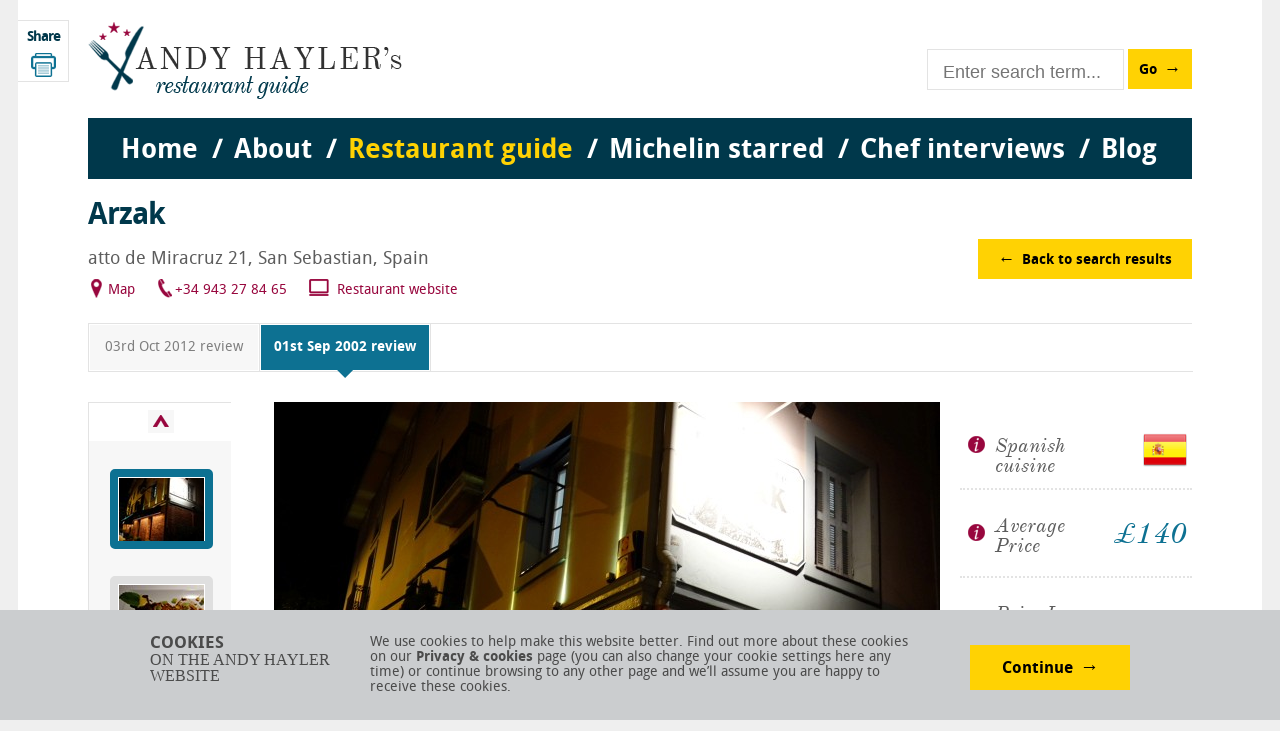

--- FILE ---
content_type: text/html; charset=utf-8
request_url: https://www.andyhayler.com/restaurant/arzak/01-09-2002
body_size: 8639
content:
<!DOCTYPE html>
<html lang="en">
<head>
    <meta charset="utf-8" />
    <meta name="viewport" content="width=device-width" />

    
    <link href="https://api.webicms.com/bundles/css?v=1.1" rel="stylesheet"/>
<link href="/bundles/css?v=1.2" rel="stylesheet"/>
<link href="/css/main-1.3.css" rel="stylesheet"/>


    

        <title>Arzak restaurant review 2002 September San Sebastian | Spanish Cuisine | food guide | Andy Hayler</title>
        <meta name="description" content="" />
        <meta name="keywords" content="" />
        <link rel="canonical" content="https://www.andyhayler.com/restaurant/arzak/01-09-2002" />

    <script type="text/javascript">var switchTo5x = true;</script>
    <script type="text/javascript" src="http://w.sharethis.com/button/buttons.js"></script>
    <script type="text/javascript">stLight.options({ publisher: "e18f16f0-8007-4739-b482-fdfa8810ed00", doNotHash: false, doNotCopy: false, hashAddressBar: false });</script>

    <link href="/css/my-modal.css" rel="stylesheet"/>




    <!--[if lt IE 9]>
        <script src="//html5shim.googlecode.com/svn/trunk/html5.js"></script>
    <![endif]-->
    
    <link href="/images/favicon.ico" rel="icon" />
    <link href="/images/favicon.ico" type="image/x-icon" rel="shortcut icon" />

            
    <!-- Google Analytics ID to set up in Webi CMS: -->
    <!-- Global site tag (gtag.js) - Google Analytics -->
<script async src="https://www.googletagmanager.com/gtag/js?id=UA-462274-1"></script>
<script>
window.dataLayer = window.dataLayer || [];
function gtag(){dataLayer.push(arguments);}
gtag('js', new Date());
gtag('config', 'UA-462274-1');
</script>


    <link href="/images/skins/flat/blue.css" rel="stylesheet">
    <!--<script src="/scripts/jquery.icheck.js" type="text/javascript"></script>-->

</head>
<body>
    <div class="container">

        <header id="header">
            

            

            <a href="/" class="logo"><img src="/images/andy-hayler-logo.png" alt="Andy Hayler's restaurant guide" /></a>
<div class="search enter-form">
    <div class="input-wrapper "><input id="txtWebsiteSearch" type="text" class="enter-submit" placeholder="Enter search term..." /></div><a id="butWebsiteSearch" href="#" class="button submit-button">Go</a>
</div>
<nav>
    <ul id="respMenu" class="enter-form">
        <li class="miniMenu"><a href="#" class="toggle-menu">Menu</a></li>
        <li class="field"><input id="txtWebsiteSearch2" type="text" class="enter-submit" placeholder="Enter search term..." /></li>
        <li class="search-button"><a id="butWebsiteSearch2" href="#" class="button submit-button">Go</a></li>
    </ul>

    <div class="menus">
        <ul class="top">
                <li>
                        <a href="/">Home</a>

                </li>                <li>
                        <a href="">About</a>

                        <ul class="sub">
                                <li><a href="/about">About Andy Hayler</a></li>
                                <li><a href="/personal-favourites">Personal favourites</a></li>
                                <li><a href="/food-rating">Food rating system</a></li>
                                <li><a href="/contact">Contact me</a></li>
                        </ul>
                </li>                <li>
                        <a href="/restaurant-guide">Restaurant guide</a>

                </li>                <li>
                        <a href="">Michelin starred</a>

                        <ul class="sub">
                                <li><a href="/michelin-history">History of Michelin guide</a></li>
                                <li><a href="/star-system">The star system and FAQs</a></li>
                        </ul>
                </li>                <li>
                        <a href="/chef-interviews">Chef interviews</a>

                </li>                <li>
                        <a href="/blog">Blog</a>

                </li></ul>
    </div>

    <ul id="topMenu">

<li class="home">            <a href="/" class="" )>Home</a>
<li class="about">            <a href="/about" class="" )>About</a>
                <ul >
<li class="about-andy-hayler">                        <a href="/about" >About Andy Hayler</a>
<li class="personal-favourites">                        <a href="/personal-favourites" >Personal favourites</a>
<li class="food-rating-system">                        <a href="/food-rating" >Food rating system</a>
<li class="contact-me">                        <a href="/contact" >Contact me</a>
                </ul>
<li class="restaurant-guide">            <a href="/restaurant-guide" class="active" )>Restaurant guide</a>
                <ul class="restaurant">
                    <li>
                        <div class="col one">
                            <h3>Country</h3>
                            <div class="countries"></div>
                        </div>
                        <div class="col two">
                            <h3>Town/City</h3>
                            <div id="menuCities"></div>
                        </div>
                        <div class="col three">
                            <h3>Restaurant</h3>
                            <div id="menuRestaurants"></div>
                        </div>
                        <div id="RestaurantMenuDetails" class="col four"></div>
                </ul>
<li class="michelin-starred">            <a href="/michelin-history" class="" )>Michelin starred</a>
                <ul >
<li class="history-of-michelin-guide">                        <a href="/michelin-history" >History of Michelin guide</a>
<li class="the-star-system-and-faqs">                        <a href="/star-system" >The star system and FAQs</a>
                </ul>
<li class="chef-interviews">            <a href="/chef-interviews" class="" )>Chef interviews</a>
<li class="blog">            <a href="/blog" class="" )>Blog</a>
    </ul>
</nav>

        </header>

        <div class="wrapper">
            


<div class="sharebar">
    <h2>Share</h2>
    <span class='st_googleplus_large' displaytext='Google +'></span>
    <span class='st_facebook_large' displaytext='Facebook'></span>
    <span class='st_twitter_large' displaytext='Tweet'></span>
    <span class='st_linkedin_large' displaytext='LinkedIn'></span>
    <span class='st_email_large' displaytext='Email'></span>
    <a href="javascript: print();" class="stButton print">
        <img src="/images/but-print.png" alt="Print" />
    </a>
</div>

<div class="intro">

    <div class="fl">
        <h1>Arzak</h1>
        <p>atto de Miracruz 21, San Sebastian, Spain</p>
        <ul class="restaurant-info">
<li class="map">                <a href="https://maps.google.com/maps?q=43.3208116,-1.9844474">Map</a>

<li class="tel">+34 943 27 84 65                        <li class="web">                <a href="http://www.arzak.info/index.html" target="_blank">Restaurant website</a>


                    </ul>
    </div>

        <a href="/restaurant-guide" class="button back fr">Back to search results</a>

</div>

<div class="review-dates">
    <ul>
        

        <li class="menu"><a href="#">Click here to select more reviews...</a></li>

                <li class="list"><a href="/restaurant/arzak">03rd Oct 2012 review</a></li>
                <li class="ui-tabs-selected"><a href="/restaurant/arzak/01-09-2002">01st Sep 2002 review</a></li>

    </ul>

    
</div>
<div class="rest-carousel-summary">
    <div class="rest-carousel">

            <div class="thumbs">
                <a href="#" class="up"></a>
                <div class="paging scrollable">

                    <div class="items">
<div class="slide">                                    <a href="#">
                                        <img src="https://b70f084e29f3f8faffb0-389fffc5b90936635d166a32fdb11b6a.ssl.cf3.rackcdn.com/andy-hayler-arzak-building-w85-h64.jpg" alt="building" />
                                    </a>
                                    <a href="#">
                                        <img src="https://b70f084e29f3f8faffb0-389fffc5b90936635d166a32fdb11b6a.ssl.cf3.rackcdn.com/andy-hayler-arzak-chocolate-w85-h64.jpg" alt="chocolate" />
                                    </a>
                                    <a href="#">
                                        <img src="https://b70f084e29f3f8faffb0-389fffc5b90936635d166a32fdb11b6a.ssl.cf3.rackcdn.com/andy-hayler-arzak-fish-ball-w85-h64.jpg" alt="fish ball" />
                                    </a>
                                    <a href="#">
                                        <img src="https://b70f084e29f3f8faffb0-389fffc5b90936635d166a32fdb11b6a.ssl.cf3.rackcdn.com/andy-hayler-arzak-lobster-w85-h64.jpg" alt="lobster" />
                                    </a>
</div><div class="slide">                                    <a href="#">
                                        <img src="https://b70f084e29f3f8faffb0-389fffc5b90936635d166a32fdb11b6a.ssl.cf3.rackcdn.com/andy-hayler-arzak-melon-w85-h64.jpg" alt="melon" />
                                    </a>
                                    <a href="#">
                                        <img src="https://b70f084e29f3f8faffb0-389fffc5b90936635d166a32fdb11b6a.ssl.cf3.rackcdn.com/andy-hayler-arzak-monkfish-w85-h64.jpg" alt="monkfish" />
                                    </a>
                                    <a href="#">
                                        <img src="https://b70f084e29f3f8faffb0-389fffc5b90936635d166a32fdb11b6a.ssl.cf3.rackcdn.com/andy-hayler-arzak-pigeon-w85-h64.jpg" alt="pigeon" />
                                    </a>
                                    <a href="#">
                                        <img src="https://b70f084e29f3f8faffb0-389fffc5b90936635d166a32fdb11b6a.ssl.cf3.rackcdn.com/andy-hayler-arzak-potato-w85-h64.jpg" alt="potato" />
                                    </a>
</div><div class="slide">                                    <a href="#">
                                        <img src="https://b70f084e29f3f8faffb0-389fffc5b90936635d166a32fdb11b6a.ssl.cf3.rackcdn.com/andy-hayler-arzak-sardine-with-strawberry-w85-h64.jpg" alt="sardine with strawberry" />
                                    </a>
                                    <a href="#">
                                        <img src="https://b70f084e29f3f8faffb0-389fffc5b90936635d166a32fdb11b6a.ssl.cf3.rackcdn.com/andy-hayler-arzak-vegetables-w85-h64.jpg" alt="vegetables" />
                                    </a>
                                    <a href="#">
                                        <img src="https://b70f084e29f3f8faffb0-389fffc5b90936635d166a32fdb11b6a.ssl.cf3.rackcdn.com/andy-hayler-arzak-foie-gras-w85-h64.jpg" alt="foie gras" />
                                    </a>
                                    <a href="#">
                                        <img src="https://b70f084e29f3f8faffb0-389fffc5b90936635d166a32fdb11b6a.ssl.cf3.rackcdn.com/andy-hayler-arzak-petit-fours-w85-h64.jpg" alt="petit fours" />
                                    </a>
</div><div class="slide">                                    <a href="#">
                                        <img src="https://b70f084e29f3f8faffb0-389fffc5b90936635d166a32fdb11b6a.ssl.cf3.rackcdn.com/andy-hayler-arzak-sponge-w85-h64.jpg" alt="sponge" />
                                    </a>
</div>
                    </div>

                </div>
                <a href="#" class="down"></a>
            </div>
                <ul>
<li>                        <img src="https://b70f084e29f3f8faffb0-389fffc5b90936635d166a32fdb11b6a.ssl.cf3.rackcdn.com/andy-hayler-arzak-building-w709-h532.jpg" alt="building" />
                        <span class="caption">
                            building
                            <img class="hideCaption" src="/images/but-tag-remove.png" />
                        </span>
<li>                        <img src="https://b70f084e29f3f8faffb0-389fffc5b90936635d166a32fdb11b6a.ssl.cf3.rackcdn.com/andy-hayler-arzak-chocolate-w709-h532.jpg" alt="chocolate" />
                        <span class="caption">
                            chocolate
                            <img class="hideCaption" src="/images/but-tag-remove.png" />
                        </span>
<li>                        <img src="https://b70f084e29f3f8faffb0-389fffc5b90936635d166a32fdb11b6a.ssl.cf3.rackcdn.com/andy-hayler-arzak-fish-ball-w709-h532.jpg" alt="fish ball" />
                        <span class="caption">
                            fish ball
                            <img class="hideCaption" src="/images/but-tag-remove.png" />
                        </span>
<li>                        <img src="https://b70f084e29f3f8faffb0-389fffc5b90936635d166a32fdb11b6a.ssl.cf3.rackcdn.com/andy-hayler-arzak-lobster-w709-h532.jpg" alt="lobster" />
                        <span class="caption">
                            lobster
                            <img class="hideCaption" src="/images/but-tag-remove.png" />
                        </span>
<li>                        <img src="https://b70f084e29f3f8faffb0-389fffc5b90936635d166a32fdb11b6a.ssl.cf3.rackcdn.com/andy-hayler-arzak-melon-w709-h532.jpg" alt="melon" />
                        <span class="caption">
                            melon
                            <img class="hideCaption" src="/images/but-tag-remove.png" />
                        </span>
<li>                        <img src="https://b70f084e29f3f8faffb0-389fffc5b90936635d166a32fdb11b6a.ssl.cf3.rackcdn.com/andy-hayler-arzak-monkfish-w709-h532.jpg" alt="monkfish" />
                        <span class="caption">
                            monkfish
                            <img class="hideCaption" src="/images/but-tag-remove.png" />
                        </span>
<li>                        <img src="https://b70f084e29f3f8faffb0-389fffc5b90936635d166a32fdb11b6a.ssl.cf3.rackcdn.com/andy-hayler-arzak-pigeon-w709-h532.jpg" alt="pigeon" />
                        <span class="caption">
                            pigeon
                            <img class="hideCaption" src="/images/but-tag-remove.png" />
                        </span>
<li>                        <img src="https://b70f084e29f3f8faffb0-389fffc5b90936635d166a32fdb11b6a.ssl.cf3.rackcdn.com/andy-hayler-arzak-potato-w709-h532.jpg" alt="potato" />
                        <span class="caption">
                            potato
                            <img class="hideCaption" src="/images/but-tag-remove.png" />
                        </span>
<li>                        <img src="https://b70f084e29f3f8faffb0-389fffc5b90936635d166a32fdb11b6a.ssl.cf3.rackcdn.com/andy-hayler-arzak-sardine-with-strawberry-w709-h532.jpg" alt="sardine with strawberry" />
                        <span class="caption">
                            sardine with strawberry
                            <img class="hideCaption" src="/images/but-tag-remove.png" />
                        </span>
<li>                        <img src="https://b70f084e29f3f8faffb0-389fffc5b90936635d166a32fdb11b6a.ssl.cf3.rackcdn.com/andy-hayler-arzak-vegetables-w709-h532.jpg" alt="vegetables" />
                        <span class="caption">
                            vegetables
                            <img class="hideCaption" src="/images/but-tag-remove.png" />
                        </span>
<li>                        <img src="https://b70f084e29f3f8faffb0-389fffc5b90936635d166a32fdb11b6a.ssl.cf3.rackcdn.com/andy-hayler-arzak-foie-gras-w709-h532.jpg" alt="foie gras" />
                        <span class="caption">
                            foie gras
                            <img class="hideCaption" src="/images/but-tag-remove.png" />
                        </span>
<li>                        <img src="https://b70f084e29f3f8faffb0-389fffc5b90936635d166a32fdb11b6a.ssl.cf3.rackcdn.com/andy-hayler-arzak-petit-fours-w709-h532.jpg" alt="petit fours" />
                        <span class="caption">
                            petit fours
                            <img class="hideCaption" src="/images/but-tag-remove.png" />
                        </span>
<li>                        <img src="https://b70f084e29f3f8faffb0-389fffc5b90936635d166a32fdb11b6a.ssl.cf3.rackcdn.com/andy-hayler-arzak-sponge-w709-h532.jpg" alt="sponge" />
                        <span class="caption">
                            sponge
                            <img class="hideCaption" src="/images/but-tag-remove.png" />
                        </span>
                </ul>
            <a href="#" class="prev"></a>
            <a href="#" class="next"></a>

    </div>
    <div class="review-summary">

        <a href="#">
            <span class="flag">Spanish cuisine</span> <span class="flagimg">
                <img src="/resources/images/restaurant-types/spanish.png" alt="Cuisine" />
            </span><div>
                <p>The type of cuisine served at this restaurant</p>
            </div>
        </a>
        <a href="#">
            <span>Average Price</span> <strong>&#163;140</strong><div>
                <p>Typical price for three courses and modest wine</p>
            </div>
        </a>
        <a href="#">
            <span>Price I paid</span> <strong>&#163;</strong><div>
                <p>What I actually paid on this particular visit</p>
            </div>
        </a>
        <a href="#">
            <span>Value for money</span> <strong>
<i>£</i><i>£</i><i>£</i><i>£</i><i class="fade--gradient"><span style="width: 29%;">£</span>£</i></strong>
            
            <div>
                <p>Calculated from overall rating/average price: £££££ is best, £ least good</p>
            </div>
        </a>
        <a href="#">
            <span>Overall rating</span> <strong>18/20</strong><div>
                <p>Score for the food from 1 to 20, with 20 being world class</p>
            </div>
        </a>

            <a href="#">
                <span>Michelin star</span> <strong class="star">        <span></span>
        <span></span>
        <span></span>



</strong><div>
                    <p>Currently has at least one Michelin star</p>
                </div>
            </a>

    </div>
</div>
<div class="section">
    <div class="spots">
        <div class="spot bdr">
            <div class="map">

                

                

                
                <iframe id="map-embed2" frameborder="0" style="border:0; width:100%; height:200px;" allowfullscreen></iframe>

                <a href="https://maps.google.com/maps?q=43.3208116,-1.9844474" target="_blank" class="button">View larger map</a>

            </div>
        </div>




        


    </div>
    <div class="main fr">
        <article>

            <p>The notes below are from my first visit in 1999 and from a later one in Setember 2002.</p>
<p>This 3 star Michelin restaurant specialises in Basque cooking.&nbsp; It is a family-run affair, with Elena Arzak now sharing the cooking duties with her father Juan Mari Arzak. The original Arzak, always in the same family, opened as far back as 1897. The restaurant is on the outskirts of San Sebastian (a five minute taxi drive), the dining room spread over two floors.&nbsp; Service was attentive and friendly. Breads were of good quality, and as we perused the short menu we are presented with amuse-bouche.&nbsp;On our first visit here in 1999 we had a little, very fresh sardine on a thin pastry base, garnished with tomato and herbs. This was excellent, but even better was a stunning tortilla pancake on a tapioca base; this may not sound appealing but the warm potato melted in the mouth; a remarkable dish (20/20).</p>
<p>I started with langoustine salad, several perfect langoustines saut&eacute;ed and then served in a little bowl with perfect green salad leaves and a light sauce of the langoustines (20/20). My wife had &ldquo;potato accordion&rdquo;, slices of fried potato, served with tender prawns in a saffron sauce (18/20). For the main course sole was served as several baby fillets, with a creamy sauce that supposedly had baby beans in, but which were hard to discern; there were some excellent walnuts as a garnish (17/20). I had pigeon, several tender medallions with a rather oddly matched light stock that was jellied, with a few baby carrots and beans. The pigeon was excellent, but the sauce tasted like a chicken stock and did not stand up well to the pigeon (16/20).&nbsp;</p>
<p>Cheeses were entirely from the local area and were in good condition. For dessert a chocolate fondant was reasonable (15/20) rather than stunning. Coffee was good, served with capable petit fours. The wine list was very deep in its coverage of Spanish wines, plus a selection from abroad, and very fairly priced. Vega Sicilia 1981 was around &pound;100, which was retail price in the UK, if you could find it. It is nice to see a restaurant cooking regional dishes rather than trying to mimic French, though the limitations of Basque cuisine show in the sauces and the desserts, which do not match the best in France.&nbsp; Still, an excellent place: very good value.&nbsp; The food (including service) was less than &pound;50 for four courses.&nbsp;&nbsp;&nbsp;</p>
<p>At a 2002 meal the food was still lovely. The price of the Vega Sicilia had sadly risen, but only to a mark-up of around 50%. At this meal a starter of tuna with &ldquo;blue&rdquo; potatoes (stained with red onion juice) was cooked rare and was excellent (18/20) while a dish of prawns with prunes was interesting but perhaps 16/20, as was a salad of crayfish. A roast lobster main course was cooked well enough but was very plain (16/20) while sole with a sauce of garbanzo peas was better (17/20). This time desserts shone out as the highlight, with a very fine chocolate fondant (unlike the previous visit) and a perfect lemon ice cream.&nbsp;</p>


                    <p>
                            <span>Further reviews: </span>
                                    <a href="/restaurant/arzak" class="blue">03rd Oct 2012</a>

                    </p>


            
        </article>
    </div>

</div>
<div class="hr section comments">
    <div class="spots">

        <div id="commentForm">
            <h3>Add a comment</h3>

            <form id="frmAddComment" data-id="34662" class="comment spot">

                <label>* Name</label>
                <div class="field">
                    
                    <input id="txtFullName" type="text" data-bind="value: comment.fullName" class="textbox" placeholder="Enter your name here" />
                </div>

                <label>* Email address</label>
                <div class="field" data-reply="true">
                    
                    <input id="txtEmailAddress" type="text" data-bind="value: comment.email" class="textbox" placeholder="Enter your email address" />
                </div>

                <label>* your comment</label>
                <div class="field">
                    
                    <textarea id="txtComment" data-bind="value: comment.comment" placeholder="Enter your comment here.."></textarea>
                </div>

                <label>* your photo (max 4MB)</label>
                <div class="field">
                    <input type="file" data-bind="fileUpload: comment.imageFileName, thumbFileName: comment.thumbFileName" data-url="/fileupload/1" />
                </div>
                <div data-bind="if: comment.thumbFileName" class="comment-image-thumb">
                    <img data-bind="attr:{src: comment.thumbFileName}" />
                </div>

                <div class="check">
                    <input data-bind="checked: joinMailingList" type="checkbox" />
                    <label>Join my mailing list if not already subscribed?</label>
                </div>

                <a href="#" data-bind="click: submit" class="button">Submit</a>

            </form>
        </div>

        <div id="commentAcknowledge" style="display: none;">
            <p>Thank you for submitting your comment, this will be checked and added to the website very soon.</p>
        </div>

    </div>
    <div class="main fr">

        <h3>User comments</h3>
        
<div id="storyComments">
    <ul class="comments content">
    </ul>

</div>



<div id="myModal" class="modal">

    
    <span id="myModalClose" class="close">&times;</span>

    
    <img id="myModalImage" class="modal-content" />

    
    <div id="myModalCaption"></div>
</div>

    </div>
</div>

<div class="hr section nodivider">
    
</div>




        </div>
        <footer id="footer">
    <div class="contrast">
        <div class="links">
            <h3>Quick links</h3>
            <div class="left">
                <ul>
                    <li>
                        <a href="/" class="line">Home</a>
                        <h4>About</h4>
                            <a href="/about" >About Andy Hayler</a>
                            <a href="/personal-favourites" >Personal favourites</a>
                            <a href="/food-rating" >Food rating system</a>
                            <a href="/contact"  class="line">Contact me</a>
                        <a href="/restaurant-guide" class="line">Restaurant guide</a>
                    </li>
                </ul>
            </div>
            <div class="right">
                <ul>
                    <li>
                        <h4>Michelin starred</h4>
                            <a href="/michelin-history" >History of Michelin guide</a>
                            <a href="/star-system"  class="line">The star system and FAQs</a>

                        <a href="/chef-interviews" class="line">Chef interviews</a>
                        <a href="/blog">Blog</a>
                    </li>
                </ul>
            </div>
        </div>
        <div class="footer-right">
            <div class="summary">
                <h2>Welcome to food critic Andy Hayler's restaurant reviews</h2>
                <p>
                    Since 1994 I have been reviewing the best restaurants around the world including extensive
                    coverage of 3 Michelin star restaurants. The reviews are paid for by me, not by 
                    restaurateurs, so represent an independent and honest opinion.
                </p>
            </div>
            <div class="feedback">
                <div class="text">
                    <h3>Feedback</h3>
                    <p>I would love to hear what you think of this website, if you found it useful or where it might be improved.</p>
                </div>
                <form id="feedbackForm">
                    <div class="first">
                        <label class="field left" for="txtFeedbackComment" data-label="Comment" data-required="true" data-message="Please enter comment.">Comment here...</label>
                        <textarea class="left" id="txtFeedbackComment" data-bind="value: items['comment'].value" cols="28"></textarea>
                    </div>
                    <div class="second">
                        <label class="field right" for="txtFeedbackEmail" data-label="Email" data-required="true" data-reply="true" data-message="Please enter email.">Email here...</label>
                        <input type="text" id="txtFeedbackEmail" data-bind="value: items['email'].value" />
                        <a href="#" data-bind="click: submit" class="button">Submit</a>
                    </div>
                </form>
                <div id="feedbackAcknowledge">
                    <p>Thank you for your feedback</p>
                </div>
            </div>
        </div>
    </div>
    <div class="final">
        <div class="fl">
            <ul>
                <li>&copy; AndyHayler.com</li>
                    <li><a href="/privacy">Privacy &amp; cookies</a></li>
                    <li><a href="/disclaimer">Website disclaimer</a></li>
                    <li><a href="/sitemap">Sitemap</a></li>
                    <li><a href="/links">Food links</a></li>
            </ul>
        </div>
        <div class="fr">
            <ul>
                <li>Website visual design by <a href="http://www.rob-porter.co.uk/" target="_blank">Rob Porter</a></li>
                <li>Website development by <a href="https://www.webigence.com/" target="_blank">Webigence</a></li>
            </ul>
        </div>
    </div>
</footer>

    </div>

        <div class="cookie">
            <div class="inner">
                <h3><strong>cookies</strong><br /> on the andy hayler website</h3>
                <p>We use cookies to help make this website better. Find out more about these cookies on our <strong>Privacy & cookies</strong> page (you can also change your cookie settings here any time) or continue browsing to any other page and we’ll assume you are happy to receive these cookies.</p>
                <a href="#" id="toggle-cookie" class="button">Continue</a>
            </div>
        </div>

    <input id="BaseImagePath" name="BaseImagePath" type="hidden" value="https://b70f084e29f3f8faffb0-389fffc5b90936635d166a32fdb11b6a.ssl.cf3.rackcdn.com/" /> 

    

    <script src="https://maps.googleapis.com/maps/api/js?key=AIzaSyDM6kuEqQcr_gcdnKnUUZah51bsXKrAFi0&sensor=false"></script>
<script src="/scripts/infobox.js"></script>




    

    <script src="https://api.webicms.com/bundles/jquery?v=1.5"></script>
<script src="https://api.webicms.com/bundles/1.0.0/libs?v=1.34"></script>
<script src="https://api.webicms.com/bundles/require?v=1.0"></script>
<script src="/scripts/config.js"></script>
<script src="/scripts/jquery.lazyload.min.js"></script>
<script src="https://api.webicms.com/bundles/1.0.0/apps?v=1.34"></script>
<script src="/bundles/app?v=1.34"></script>


    

    
    <script type="text/javascript">
        var glGoogleMapsApiKey = "AIzaSyDM6kuEqQcr_gcdnKnUUZah51bsXKrAFi0";
        var glLatitude = 43.3208116;
        var glLongitude = -1.9844474;
    </script>

    <script src="/scripts/jquery.quick.pagination.js"></script>
<script src="/bundles/newsstorycomments?v=PWLq4DpI4rg6uCYmmtjnGO4TIATGGew7antp8v3WUCw1"></script>





</body>
</html>

--- FILE ---
content_type: text/javascript; charset=utf-8
request_url: https://www.andyhayler.com/bundles/app?v=1.34
body_size: 20087
content:
function buildQueryString(){var n="",t=$("#ddlSortChef").val();return t>1&&(n+="&sortby="+t),n.length>0&&(n="?"+n.substr(1,n.length-1)),n}(function(n){function i(t,i){var r=n(i);return r.length<2?r:t.parent().find(i)}function r(r,u){var f=this,v=r.add(f),e=r.children(),l=0,o=u.vertical,y,p,a,s,h,c;t||(t=f);e.length>1&&(e=n(u.items,r));u.size>1&&(u.circular=!1);n.extend(f,{getConf:function(){return u},getIndex:function(){return l},getSize:function(){return f.getItems().size()},getNaviButtons:function(){return s.add(h)},getRoot:function(){return r},getItemWrap:function(){return e},getItems:function(){return e.find(u.item).not("."+u.clonedClass)},move:function(n,t){return f.seekTo(l+n,t)},next:function(n){return f.move(u.size,n)},prev:function(n){return f.move(-u.size,n)},begin:function(n){return f.seekTo(0,n)},end:function(n){return f.seekTo(f.getSize()-1,n)},focus:function(){return t=f,f},addItem:function(t){return t=n(t),u.circular?(e.children().last().before(t),e.children().first().replaceWith(t.clone().addClass(u.clonedClass))):(e.append(t),h.removeClass("disabled")),v.trigger("onAddItem",[t]),f},seekTo:function(i,r,s){var h,c,a;return(i.jquery||(i*=1),u.circular&&i===0&&l==-1&&r!==0)?f:!u.circular&&i<0||i>f.getSize()||i<-1?f:(h=i,i.jquery?i=f.getItems().index(i):h=f.getItems().eq(i),c=n.Event("onBeforeSeek"),!s&&(v.trigger(c,[i,r]),c.isDefaultPrevented()||!h.length))?f:(a=o?{top:-h.position().top}:{left:-h.position().left},l=i,t=f,r===undefined&&(r=u.speed),e.animate(a,r,u.easing,s||function(){v.trigger("onSeek",[i])}),f)}});n.each(["onBeforeSeek","onSeek","onAddItem"],function(t,i){n.isFunction(u[i])&&n(f).on(i,u[i]);f[i]=function(t){return t&&n(f).on(i,t),f}});u.circular&&(y=f.getItems().slice(-1).clone().prependTo(e),p=f.getItems().eq(1).clone().appendTo(e),y.add(p).addClass(u.clonedClass),f.onBeforeSeek(function(n,t,i){if(!n.isDefaultPrevented()){if(t==-1)return f.seekTo(y,i,function(){f.end(0)}),n.preventDefault();t==f.getSize()&&f.seekTo(p,i,function(){f.begin(0)})}}),a=r.parents().add(r).filter(function(){if(n(this).css("display")==="none")return!0}),a.length?(a.show(),f.seekTo(0,0,function(){}),a.hide()):f.seekTo(0,0,function(){}));s=i(r,u.prev).click(function(n){n.stopPropagation();f.prev()});h=i(r,u.next).click(function(n){n.stopPropagation();f.next()});u.circular||(f.onBeforeSeek(function(n,t){setTimeout(function(){n.isDefaultPrevented()||(s.toggleClass(u.disabledClass,t<=0),h.toggleClass(u.disabledClass,t>=f.getSize()-1))},1)}),u.initialIndex||s.addClass(u.disabledClass));f.getSize()<2&&s.add(h).addClass(u.disabledClass);u.mousewheel&&n.fn.mousewheel&&r.mousewheel(function(n,t){if(u.mousewheel)return f.move(t<0?1:-1,u.wheelSpeed||50),!1});u.touch&&(c={},e[0].ontouchstart=function(n){var t=n.touches[0];c.x=t.clientX;c.y=t.clientY},e[0].ontouchmove=function(n){if(n.touches.length==1&&!e.is(":animated")){var t=n.touches[0],i=c.x-t.clientX,r=c.y-t.clientY;f[o&&r>0||!o&&i>0?"next":"prev"]();n.preventDefault()}});u.keyboard&&n(document).on("keydown.scrollable",function(i){if(!(!u.keyboard||i.altKey||i.ctrlKey||i.metaKey||n(i.target).is(":input"))){if(u.keyboard!="static"&&t!=f)return;var r=i.keyCode;if(o&&(r==38||r==40))return f.move(r==38?-1:1),i.preventDefault();if(!o&&(r==37||r==39))return f.move(r==37?-1:1),i.preventDefault()}});u.initialIndex&&f.seekTo(u.initialIndex,0,function(){})}n.tools=n.tools||{version:"v1.2.7"};n.tools.scrollable={conf:{activeClass:"active",circular:!1,clonedClass:"cloned",disabledClass:"disabled",easing:"swing",initialIndex:0,item:"> *",items:".items",keyboard:!0,mousewheel:!1,next:".next",prev:".prev",size:1,speed:400,vertical:!1,touch:!0,wheelSpeed:0}};var t;n.fn.scrollable=function(t){var i=this.data("scrollable");return i?i:(t=n.extend({},n.tools.scrollable.conf,t),this.each(function(){i=new r(n(this),t);n(this).data("scrollable",i)}),t.api?i:this)}})(jQuery);$.extend({URLEncode:function(n){var r="",t=0,f,i,e,u;for(n=n.toString().replace(/^\s+|\s+$/g,""),f=/(^[a-zA-Z0-9_.]*)/;t<n.length;)i=f.exec(n.substr(t)),i!=null&&i.length>1&&i[1]!=""?(r+=i[1],t+=i[1].length):(n[t]==" "?r+="-":n[t]=="-"?r+="|":(e=n.charCodeAt(t),u=e.toString(16),r+="%"+(u.length<2?"0":"")+u.toUpperCase()),t++);return r},URLDecode:function(n){for(var t=n,i;(m=/(%[^%]{2})/.exec(t))!=null&&m.length>1&&m[1]!="";)b=parseInt(m[1].substr(1),16),i=String.fromCharCode(b),t=t.replace(m[1],i);return t}}),function(n,t,i){n.fn.jScrollPane=function(r){function u(r,u){function li(t){var u,d,g,c,p,w,nt=!1,tt=!1;if(f=t,o===i)p=r.scrollTop(),w=r.scrollLeft(),r.css({overflow:"hidden",padding:0}),h=r.innerWidth()+ht,s=r.innerHeight(),r.width(h),o=n('<div class="jspPane" />').css("padding",yi).append(r.children()),e=n('<div class="jspContainer" />').css({width:h+"px",height:s+"px"}).append(o).appendTo(r);else{if(r.css("width",""),nt=f.stickToBottom&&or(),tt=f.stickToRight&&sr(),c=r.innerWidth()+ht!=h||r.outerHeight()!=s,c&&(h=r.innerWidth()+ht,s=r.innerHeight(),e.css({width:h+"px",height:s+"px"})),!c&&pi==y&&o.outerHeight()==v){r.width(h);return}pi=y;o.css("width","");r.width(h);e.find(">.jspVerticalBar,>.jspHorizontalBar").remove().end()}o.css("overflow","auto");y=t.contentWidth?t.contentWidth:o[0].scrollWidth;v=o[0].scrollHeight;o.css("overflow","");oi=y/h;gt=v/s;k=gt>1;b=oi>1;b||k?(r.addClass("jspScrollable"),u=f.maintainPosition&&(l||a),u&&(d=et(),g=ot()),nr(),tr(),ir(),u&&(yt(tt?y-h:d,!1),ft(nt?v-s:g,!1)),lr(),hr(),br(),f.enableKeyboardNavigation&&vr(),f.clickOnTrack&&ur(),pr(),f.hijackInternalLinks&&wr()):(r.removeClass("jspScrollable"),o.css({top:0,width:e.width()-ht}),cr(),ar(),yr(),di());f.autoReinitialise&&!at?at=setInterval(function(){li(f)},f.autoReinitialiseDelay):!f.autoReinitialise&&at&&clearInterval(at);p&&r.scrollTop(0)&&ft(p,!1);w&&r.scrollLeft(0)&&yt(w,!1);r.trigger("jsp-initialised",[b||k])}function nr(){k&&(e.append(n('<div class="jspVerticalBar" />').append(n('<div class="jspCap jspCapTop" />'),n('<div class="jspTrack" />').append(n('<div class="jspDrag" />').append(n('<div class="jspDragTop" />'),n('<div class="jspDragBottom" />'))),n('<div class="jspCap jspCapBottom" />'))),ni=e.find(">.jspVerticalBar"),g=ni.find(">.jspTrack"),p=g.find(">.jspDrag"),f.showArrows&&(wt=n('<a class="jspArrow jspArrowUp" />').bind("mousedown.jsp",ut(0,-1)).bind("click.jsp",pt),bt=n('<a class="jspArrow jspArrowDown" />').bind("mousedown.jsp",ut(0,1)).bind("click.jsp",pt),f.arrowScrollOnHover&&(wt.bind("mouseover.jsp",ut(0,-1,wt)),bt.bind("mouseover.jsp",ut(0,1,bt))),ki(g,f.verticalArrowPositions,wt,bt)),lt=s,e.find(">.jspVerticalBar>.jspCap:visible,>.jspVerticalBar>.jspArrow").each(function(){lt-=n(this).outerHeight()}),p.hover(function(){p.addClass("jspHover")},function(){p.removeClass("jspHover")}).bind("mousedown.jsp",function(t){n("html").bind("dragstart.jsp selectstart.jsp",pt);p.addClass("jspActive");var i=t.pageY-p.position().top;return n("html").bind("mousemove.jsp",function(n){ct(n.pageY-i,!1)}).bind("mouseup.jsp mouseleave.jsp",gi),!1}),wi())}function wi(){g.height(lt+"px");l=0;si=f.verticalGutter+g.outerWidth();o.width(h-si-ht);try{ni.position().left===0&&o.css("margin-left",si+"px")}catch(n){}}function tr(){b&&(e.append(n('<div class="jspHorizontalBar" />').append(n('<div class="jspCap jspCapLeft" />'),n('<div class="jspTrack" />').append(n('<div class="jspDrag" />').append(n('<div class="jspDragLeft" />'),n('<div class="jspDragRight" />'))),n('<div class="jspCap jspCapRight" />'))),ti=e.find(">.jspHorizontalBar"),nt=ti.find(">.jspTrack"),w=nt.find(">.jspDrag"),f.showArrows&&(kt=n('<a class="jspArrow jspArrowLeft" />').bind("mousedown.jsp",ut(-1,0)).bind("click.jsp",pt),dt=n('<a class="jspArrow jspArrowRight" />').bind("mousedown.jsp",ut(1,0)).bind("click.jsp",pt),f.arrowScrollOnHover&&(kt.bind("mouseover.jsp",ut(-1,0,kt)),dt.bind("mouseover.jsp",ut(1,0,dt))),ki(nt,f.horizontalArrowPositions,kt,dt)),w.hover(function(){w.addClass("jspHover")},function(){w.removeClass("jspHover")}).bind("mousedown.jsp",function(t){n("html").bind("dragstart.jsp selectstart.jsp",pt);w.addClass("jspActive");var i=t.pageX-w.position().left;return n("html").bind("mousemove.jsp",function(n){vt(n.pageX-i,!1)}).bind("mouseup.jsp mouseleave.jsp",gi),!1}),st=e.innerWidth(),bi())}function bi(){e.find(">.jspHorizontalBar>.jspCap:visible,>.jspHorizontalBar>.jspArrow").each(function(){st-=n(this).outerWidth()});nt.width(st+"px");a=0}function ir(){if(b&&k){var t=nt.outerHeight(),i=g.outerWidth();lt-=t;n(ti).find(">.jspCap:visible,>.jspArrow").each(function(){st+=n(this).outerWidth()});st-=i;s-=i;h-=t;nt.parent().append(n('<div class="jspCorner" />').css("width",t+"px"));wi();bi()}b&&o.width(e.outerWidth()-ht+"px");v=o.outerHeight();gt=v/s;b&&(rt=Math.ceil(1/oi*st),rt>f.horizontalDragMaxWidth?rt=f.horizontalDragMaxWidth:rt<f.horizontalDragMinWidth&&(rt=f.horizontalDragMinWidth),w.width(rt+"px"),tt=st-rt,vi(a));k&&(it=Math.ceil(1/gt*lt),it>f.verticalDragMaxHeight?it=f.verticalDragMaxHeight:it<f.verticalDragMinHeight&&(it=f.verticalDragMinHeight),p.height(it+"px"),d=lt-it,ai(l))}function ki(n,t,i,r){var u="before",f="after",e;t=="os"&&(t=/Mac/.test(navigator.platform)?"after":"split");t==u?f=t:t==f&&(u=t,e=i,i=r,r=e);n[u](i)[f](r)}function ut(n,t,i){return function(){return rr(n,t,this,i),this.blur(),!1}}function rr(t,i,r,u){r=n(r).addClass("jspActive");var o,e,s=!0,h=function(){t!==0&&c.scrollByX(t*f.arrowButtonSpeed);i!==0&&c.scrollByY(i*f.arrowButtonSpeed);e=setTimeout(h,s?f.initialDelay:f.arrowRepeatFreq);s=!1};h();o=u?"mouseout.jsp":"mouseup.jsp";u=u||n("html");u.bind(o,function(){r.removeClass("jspActive");e&&clearTimeout(e);e=null;u.unbind(o)})}function ur(){di();k&&g.bind("mousedown.jsp",function(t){if(t.originalTarget===i||t.originalTarget==t.currentTarget){var e=n(this),y=e.offset(),o=t.pageY-y.top-l,r,h=!0,a=function(){var p=e.offset(),n=t.pageY-p.top-it/2,i=s*f.scrollPagePercent,y=d*i/(v-s);if(o<0)l-y>n?c.scrollByY(-i):ct(n);else if(o>0)l+y<n?c.scrollByY(i):ct(n);else{u();return}r=setTimeout(a,h?f.initialDelay:f.trackClickRepeatFreq);h=!1},u=function(){r&&clearTimeout(r);r=null;n(document).unbind("mouseup.jsp",u)};return a(),n(document).bind("mouseup.jsp",u),!1}});b&&nt.bind("mousedown.jsp",function(t){if(t.originalTarget===i||t.originalTarget==t.currentTarget){var e=n(this),v=e.offset(),o=t.pageX-v.left-a,r,s=!0,l=function(){var p=e.offset(),n=t.pageX-p.left-rt/2,i=h*f.scrollPagePercent,v=tt*i/(y-h);if(o<0)a-v>n?c.scrollByX(-i):vt(n);else if(o>0)a+v<n?c.scrollByX(i):vt(n);else{u();return}r=setTimeout(l,s?f.initialDelay:f.trackClickRepeatFreq);s=!1},u=function(){r&&clearTimeout(r);r=null;n(document).unbind("mouseup.jsp",u)};return l(),n(document).bind("mouseup.jsp",u),!1}})}function di(){nt&&nt.unbind("mousedown.jsp");g&&g.unbind("mousedown.jsp")}function gi(){n("html").unbind("dragstart.jsp selectstart.jsp mousemove.jsp mouseup.jsp mouseleave.jsp");p&&p.removeClass("jspActive");w&&w.removeClass("jspActive")}function ct(n,t){k&&(n<0?n=0:n>d&&(n=d),t===i&&(t=f.animateScroll),t?c.animate(p,"top",n,ai):(p.css("top",n),ai(n)))}function ai(n){n===i&&(n=p.position().top);e.scrollTop(0);l=n;var t=l===0,u=l==d,h=n/d,f=-h*(v-s);(ii!=t||ui!=u)&&(ii=t,ui=u,r.trigger("jsp-arrow-change",[ii,ui,ri,fi]));fr(t,u);o.css("top",f);r.trigger("jsp-scroll-y",[-f,t,u]).trigger("scroll")}function vt(n,t){b&&(n<0?n=0:n>tt&&(n=tt),t===i&&(t=f.animateScroll),t?c.animate(w,"left",n,vi):(w.css("left",n),vi(n)))}function vi(n){n===i&&(n=w.position().left);e.scrollTop(0);a=n;var t=a===0,u=a==tt,s=n/tt,f=-s*(y-h);(ri!=t||fi!=u)&&(ri=t,fi=u,r.trigger("jsp-arrow-change",[ii,ui,ri,fi]));er(t,u);o.css("left",f);r.trigger("jsp-scroll-x",[-f,t,u]).trigger("scroll")}function fr(n,t){f.showArrows&&(wt[n?"addClass":"removeClass"]("jspDisabled"),bt[t?"addClass":"removeClass"]("jspDisabled"))}function er(n,t){f.showArrows&&(kt[n?"addClass":"removeClass"]("jspDisabled"),dt[t?"addClass":"removeClass"]("jspDisabled"))}function ft(n,t){var i=n/(v-s);ct(i*d,t)}function yt(n,t){var i=n/(y-h);vt(i*tt,t)}function ei(t,i,r){var u,v,y,o=0,c=0,p,w,b,k,l,a;try{u=n(t)}catch(d){return}for(v=u.outerHeight(),y=u.outerWidth(),e.scrollTop(0),e.scrollLeft(0);!u.is(".jspPane");)if(o+=u.position().top,c+=u.position().left,u=u.offsetParent(),/^body|html$/i.test(u[0].nodeName))return;p=ot();b=p+s;o<p||i?l=o-f.verticalGutter:o+v>b&&(l=o-s+v+f.verticalGutter);l&&ft(l,r);w=et();k=w+h;c<w||i?a=c-f.horizontalGutter:c+y>k&&(a=c-h+y+f.horizontalGutter);a&&yt(a,r)}function et(){return-o.position().left}function ot(){return-o.position().top}function or(){var n=v-s;return n>20&&n-ot()<10}function sr(){var n=y-h;return n>20&&n-et()<10}function hr(){e.unbind(ci).bind(ci,function(n,t,i,r){var u=a,e=l;return c.scrollBy(i*f.mouseWheelSpeed,-r*f.mouseWheelSpeed,!1),u==a&&e==l})}function cr(){e.unbind(ci)}function pt(){return!1}function lr(){o.find(":input,a").unbind("focus.jsp").bind("focus.jsp",function(n){ei(n.target,!1)})}function ar(){o.find(":input,a").unbind("focus.jsp")}function vr(){function h(){var n=a,r=l;switch(t){case 40:c.scrollByY(f.keyboardSpeed,!1);break;case 38:c.scrollByY(-f.keyboardSpeed,!1);break;case 34:case 32:c.scrollByY(s*f.scrollPagePercent,!1);break;case 33:c.scrollByY(-s*f.scrollPagePercent,!1);break;case 39:c.scrollByX(f.keyboardSpeed,!1);break;case 37:c.scrollByX(-f.keyboardSpeed,!1)}return i=n!=a||r!=l}var t,i,u=[];b&&u.push(ti[0]);k&&u.push(ni[0]);o.focus(function(){r.focus()});r.attr("tabindex",0).unbind("keydown.jsp keypress.jsp").bind("keydown.jsp",function(r){if(r.target===this||u.length&&n(r.target).closest(u).length){var f=a,e=l;switch(r.keyCode){case 40:case 38:case 34:case 32:case 33:case 39:case 37:t=r.keyCode;h();break;case 35:ft(v-s);t=null;break;case 36:ft(0);t=null}return i=r.keyCode==t&&f!=a||e!=l,!i}}).bind("keypress.jsp",function(n){return n.keyCode==t&&h(),!i});f.hideFocus?(r.css("outline","none"),"hideFocus"in e[0]&&r.attr("hideFocus",!0)):(r.css("outline",""),"hideFocus"in e[0]&&r.attr("hideFocus",!1))}function yr(){r.attr("tabindex","-1").removeAttr("tabindex").unbind("keydown.jsp keypress.jsp")}function pr(){if(location.hash&&location.hash.length>1){var t,r,i=escape(location.hash.substr(1));try{t=n("#"+i+', a[name="'+i+'"]')}catch(u){return}t.length&&o.find(i)&&(e.scrollTop()===0?r=setInterval(function(){e.scrollTop()>0&&(ei(t,!0),n(document).scrollTop(e.position().top),clearInterval(r))},50):(ei(t,!0),n(document).scrollTop(e.position().top)))}}function wr(){n(document.body).data("jspHijack")||(n(document.body).data("jspHijack",!0),n(document.body).delegate("a[href*=#]","click",function(i){var c=this.href.substr(0,this.href.indexOf("#")),s=location.href,f,r,u,h,e,o;if(location.href.indexOf("#")!==-1&&(s=location.href.substr(0,location.href.indexOf("#"))),c===s){f=escape(this.href.substr(this.href.indexOf("#")+1));r;try{r=n("#"+f+', a[name="'+f+'"]')}catch(l){return}r.length&&(u=r.closest(".jspScrollable"),h=u.data("jsp"),h.scrollToElement(r,!0),u[0].scrollIntoView&&(e=n(t).scrollTop(),o=r.offset().top,(o<e||o>e+n(t).height())&&u[0].scrollIntoView()),i.preventDefault())}}))}function br(){var u,f,t,i,n,r=!1;e.unbind("touchstart.jsp touchmove.jsp touchend.jsp click.jsp-touchclick").bind("touchstart.jsp",function(e){var o=e.originalEvent.touches[0];u=et();f=ot();t=o.pageX;i=o.pageY;n=!1;r=!0}).bind("touchmove.jsp",function(e){if(r){var o=e.originalEvent.touches[0],s=a,h=l;return c.scrollTo(u+t-o.pageX,f+i-o.pageY),n=n||Math.abs(t-o.pageX)>5||Math.abs(i-o.pageY)>5,s==a&&h==l}}).bind("touchend.jsp",function(){r=!1}).bind("click.jsp-touchclick",function(){if(n)return n=!1,!1})}function kr(){var n=ot(),t=et();r.removeClass("jspScrollable").unbind(".jsp");r.replaceWith(hi.append(o.children()));hi.scrollTop(n);hi.scrollLeft(t);at&&clearInterval(at)}var f,c=this,o,h,s,e,y,v,oi,gt,k,b,p,d,l,w,tt,a,ni,g,si,lt,it,wt,bt,ti,nt,st,rt,kt,dt,at,yi,ht,pi,ii=!0,ri=!0,ui=!1,fi=!1,hi=r.clone(!1,!1).empty(),ci=n.fn.mwheelIntent?"mwheelIntent.jsp":"mousewheel.jsp";yi=r.css("paddingTop")+" "+r.css("paddingRight")+" "+r.css("paddingBottom")+" "+r.css("paddingLeft");ht=(parseInt(r.css("paddingLeft"),10)||0)+(parseInt(r.css("paddingRight"),10)||0);n.extend(c,{reinitialise:function(t){t=n.extend({},f,t);li(t)},scrollToElement:function(n,t,i){ei(n,t,i)},scrollTo:function(n,t,i){yt(n,i);ft(t,i)},scrollToX:function(n,t){yt(n,t)},scrollToY:function(n,t){ft(n,t)},scrollToPercentX:function(n,t){yt(n*(y-h),t)},scrollToPercentY:function(n,t){ft(n*(v-s),t)},scrollBy:function(n,t,i){c.scrollByX(n,i);c.scrollByY(t,i)},scrollByX:function(n,t){var i=et()+Math[n<0?"floor":"ceil"](n),r=i/(y-h);vt(r*tt,t)},scrollByY:function(n,t){var i=ot()+Math[n<0?"floor":"ceil"](n),r=i/(v-s);ct(r*d,t)},positionDragX:function(n,t){vt(n,t)},positionDragY:function(n,t){ct(n,t)},animate:function(n,t,i,r){var u={};u[t]=i;n.animate(u,{duration:f.animateDuration,easing:f.animateEase,queue:!1,step:r})},getContentPositionX:function(){return et()},getContentPositionY:function(){return ot()},getContentWidth:function(){return y},getContentHeight:function(){return v},getPercentScrolledX:function(){return et()/(y-h)},getPercentScrolledY:function(){return ot()/(v-s)},getIsScrollableH:function(){return b},getIsScrollableV:function(){return k},getContentPane:function(){return o},scrollToBottom:function(n){ct(d,n)},hijackInternalLinks:n.noop,destroy:function(){kr()}});li(u)}return r=n.extend({},n.fn.jScrollPane.defaults,r),n.each(["mouseWheelSpeed","arrowButtonSpeed","trackClickSpeed","keyboardSpeed"],function(){r[this]=r[this]||r.speed}),this.each(function(){var t=n(this),i=t.data("jsp");i?i.reinitialise(r):(n("script",t).filter('[type="text/javascript"],:not([type])').remove(),i=new u(t,r),t.data("jsp",i))})};n.fn.jScrollPane.defaults={showArrows:!1,maintainPosition:!0,stickToBottom:!1,stickToRight:!1,clickOnTrack:!0,autoReinitialise:!1,autoReinitialiseDelay:500,verticalDragMinHeight:0,verticalDragMaxHeight:99999,horizontalDragMinWidth:0,horizontalDragMaxWidth:99999,contentWidth:i,animateScroll:!1,animateDuration:300,animateEase:"linear",hijackInternalLinks:!1,verticalGutter:4,horizontalGutter:4,mouseWheelSpeed:0,arrowButtonSpeed:0,arrowRepeatFreq:50,arrowScrollOnHover:!1,trackClickSpeed:0,trackClickRepeatFreq:70,verticalArrowPositions:"split",horizontalArrowPositions:"split",enableKeyboardNavigation:!0,hideFocus:!1,keyboardSpeed:0,initialDelay:300,speed:30,scrollPagePercent:.8}}(jQuery,this);WebiCallbacks.done(function(n){if(window.innerWidth<=725&&($("#tabLondonRest ul").wrap('<div class="londonCarouselTabs"/>'),$("#tabLondonRest .londonCarouselTabs").prepend('<div class="prev">prev<\/div>'),$("#tabLondonRest .londonCarouselTabs").append('<div class="next">next<\/div>'),n.presenter.carousel(".londonCarouselTabs ul",{plugin:"cycle",autoStart:!0,cycleOptions:{fx:"fade",speed:500,timeout:6e3,prev:".prev",next:".next"}})),window.innerWidth<=725&&($("#tabGlobalRest ul").wrap('<div class="globalCarouselTabs"/>'),$("#tabGlobalRest .globalCarouselTabs").prepend('<div class="prev">prev<\/div>'),$("#tabGlobalRest .globalCarouselTabs").append('<div class="next">next<\/div>'),n.presenter.carousel(".globalCarouselTabs ul",{plugin:"cycle",autoStart:!0,cycleOptions:{fx:"fade",speed:500,timeout:6e3,prev:".prev",next:".next"}})),window.innerWidth<=925&&($(".review-stats ul").wrap('<div class="reviewCarouselTabs"/>'),$(".review-stats .reviewCarouselTabs").prepend('<div class="prev">prev<\/div>'),$(".review-stats .reviewCarouselTabs").append('<div class="next">next<\/div>'),n.presenter.carousel(".reviewCarouselTabs ul",{plugin:"cycle",autoStart:!0,cycleOptions:{fx:"fade",speed:500,timeout:6e3,prev:".prev",next:".next"}})),window.innerWidth<=690&&($(".blocks ul").wrap('<div class="blocksCarouselTabs"/>'),$(".blocks .blocksCarouselTabs").prepend('<div class="prev">prev<\/div>'),$(".blocks .blocksCarouselTabs").append('<div class="next">next<\/div>'),n.presenter.carousel(".blocksCarouselTabs ul",{plugin:"cycle",autoStart:!0,cycleOptions:{fx:"fade",speed:500,timeout:6e3,prev:".prev",next:".next"}})),$(".inmedia ul").jScrollPane(),$(".scrollableTable").jScrollPane(),window.innerWidth<=475&&$(function(){}),$(".enter-submit").keypress(function(n){return $(this).parents(".enter-form").find(".submit-button").length<=0?!0:n.which&&n.which==13||n.keyCode&&n.keyCode==13?($(this).parents(".enter-form").find(".submit-button").click(),!1):!0}),n.presenter.tabs(".recent-reviews",{activate:function(n,t){$("#reviewsViewAll").html($(t.newPanel).data("text")).attr("href",$(t.newPanel).data("url"))}}),n.presenter.tabs(".filter .left",{}),$("#twitterFeeds .text p").length>0&&$("#twitterFeeds .text p").html(twttr.txt.autoLink($("#twitterFeeds .text p").html())),$("#reviewsResult").length>0){var t=location.hash;t=="#tabHistoricView"&&(window.scrollTo(0,0),$("#filterToggle").hide(),$(".filter .toggle").html("Show filter"))}n.presenter.rangeSlider("#slider1",{min:1,max:$("#slider1").data("default-end"),value:[$("#slider1").data("start"),$("#slider1").data("end")],minHolder:"#slider1Min",maxHolder:"#slider1Max"});n.presenter.rangeSlider("#slider2",{min:1,max:$("#slider2").data("default-end"),value:[$("#slider2").data("start"),$("#slider2").data("end")],minHolder:"#slider2Min",maxHolder:"#slider2Max"});n.presenter.rangeSlider("#slider3",{min:1,max:$("#slider3").data("default-end"),value:[$("#slider3").data("start"),$("#slider3").data("end")],minHolder:"#slider3Min",maxHolder:"#slider3Max"});n.presenter.rangeSlider("#slider4",{min:0,max:$("#slider4").data("default-end"),value:[$("#slider4").data("start"),$("#slider4").data("end")],minHolder:"#slider4Min",maxHolder:"#slider4Max"});n.presenter.carousel(".carousel ul",{plugin:"cycle",autoStart:!0,cycleOptions:{fx:"fade",speed:500,timeout:6e3,pager:".carousel .paging"}});$(".rest-carousel a.down, .rest-carousel a.up").click(function(){return!1});$(".rest-carousel .paging").scrollable({vertical:!0,next:".rest-carousel a.down",prev:".rest-carousel a.up"});$("#map-canvas.individual").length>0&&n.googleMap.init("#map-canvas",{mapOptions:{mapTypeId:google.maps.MapTypeId.ROADMAP,streetViewControl:!1},callbacks:{addressFound:function(){},addressInvalid:function(){}},streetview:!1});n.binder.bindNewsStoryAddCommentCustomForm({formId:"frmAddComment",newsStoryId:$("#frmAddComment").data("id"),callbacks:{success:function(){$("#commentForm").fadeOut("500",function(){$("#commentAcknowledge").show()})},error:function(){alert("There has been an error on the website, please contact us directly.")}}});n.presenter.inFieldLabel("#divKeyword label");n.presenter.inFieldLabel("label.infield");n.presenter.inFieldLabel("#feedbackForm label");n.binder.bindContactForm({formId:"contactForm",title:"Contact form",isContactForm:!0,respond:!1,type:57,callbacks:{success:function(){$("#contactForm").fadeOut(function(){$("html, body").animate({scrollTop:0});$("#contact-confirmation").modal({zIndex:999})})},error:function(){alert("There has been an error on the website, please contact us directly.")}}});n.binder.bindGenericForm({formId:"feedbackForm",title:"Feedback form",isContactForm:!1,recipients:"Andy Hayler<andy@andyhayler.com>",type:60,callbacks:{success:function(){$("#feedbackForm").fadeOut(function(){$("#feedbackAcknowledge").show()})},error:function(){alert("There has been an error on the website, please contact us directly.")}}});n.binder.bindMailingListJoinForm({formId:"joinMailingList",callbacks:{success:function(){$("#joinMailingList").fadeOut("500",function(){$("#Thankyou").show()})},error:function(){alert("There has been an error on the website, please contact us directly.")}}});n.binder.bindMailingListJoinForm({formId:"frmBlogSubscription",isBlogSubscription:!0,callbacks:{success:function(){$("#frmBlogSubscription").fadeOut("500",function(){$("#ackBlogSubscription").show()})},error:function(){alert("There has been an error on the website, please contact us directly.")}}});n.binder.bindMailingListJoinWithGroupsForm({formId:"joinMailingListWithGroups",mailingListGroup1Id:$("#mailingListNewsletterGroupId").val(),mailingListGroup2Id:$("#mailingListBlogNotificationGroupId").val(),encryptionKey:$("#mailingListBlogNotificationGroupId").val(),isMailingListGroupMandatory:!0,callbacks:{success:function(){$("#joinMailingListWithGroups").fadeOut("500",function(){$("#mailingListThankYou").show()})},error:function(){alert("There has been an error on the website, please contact us directly.")}}});$.fn.cycle.updateActivePagerLink=function(n,t){$(n).find("a").removeClass("activeSlide").filter("a:eq("+t+")").addClass("activeSlide")};n.presenter.carousel(".rest-carousel ul",{plugin:"cycle",autoStart:!0,cycleOptions:{fx:"fade",speed:500,timeout:6e3,prev:".rest-carousel .prev",next:".rest-carousel .next",pager:".thumbs .paging .items",pagerAnchorBuilder:function(n){return".thumbs .paging .items a:eq("+n+")"},after:function(n,t,i){var r=Math.ceil(i.nextSlide/4);$(".rest-carousel .paging").scrollable().seekTo(r-1)}}})});$("#closeFavourite").click(function(){return $(this).parents(".fav").fadeOut(),!1});$("#butSearchBlog").live("click",function(){return $.trim($("#txtSearchBlog").val())===""?alert("Please enter keyword."):window.location="/blog?type=search&keyword="+$.URLEncode($.trim($("#txtSearchBlog").val())),!1});$("#ddlBlogCategory").live("change",function(){window.location=$("#ddlBlogCategory option:selected").data("href")});var currentHistoryPagingIndex=1,maxHistoryPagingGroup=Math.ceil($("#tabHistoricView .items ul.head li.star").length/5);$("#tabHistoricView .paging a.start").live("click",function(){return $("#tabHistoricView .items li.star:not(.current)").hide(),$("#tabHistoricView .items li[data-group='1']").css("display","block"),currentHistoryPagingIndex=1,!1});$("#tabHistoricView .paging a.prev").live("click",function(){return currentHistoryPagingIndex==1?!1:(currentHistoryPagingIndex=currentHistoryPagingIndex-1,$("#tabHistoricView .items li.star:not(.current)").hide(),$("#tabHistoricView .items li[data-group='"+currentHistoryPagingIndex+"']").css("display","block"),!1)});$("#tabHistoricView .paging a.next").live("click",function(){return currentHistoryPagingIndex==maxHistoryPagingGroup?!1:(currentHistoryPagingIndex=currentHistoryPagingIndex+1,$("#tabHistoricView .items li.star:not(.current)").hide(),$("#tabHistoricView .items li[data-group='"+currentHistoryPagingIndex+"']").css("display","block"),!1)});$("#tabHistoricView .paging a.end").live("click",function(){return $("#tabHistoricView .items li.star:not(.current)").hide(),$("#tabHistoricView .items li[data-group='"+maxHistoryPagingGroup+"']").css("display","block"),currentHistoryPagingIndex=maxHistoryPagingGroup,!1});$("#ddlChef").live("change",function(){if($("#ddlChef").val()!="")window.location="/"+$("#ddlChef").val();else return!1});$("#ddlSortChef").live("change",function(){if($("#ddlSortChef").val()!="")window.location="/chef-interviews"+buildQueryString();else return!1});$("#toggle-cookie").click(function(){return $(".cookie").slideToggle("slow"),!1});$("#butWebsiteSearch").live("click",function(){var n=$("#txtWebsiteSearch").val().trim();return n==""?(alert("Please enter a search term into the textbox where it currently states “Enter search term”. We will automatically set the focus into this textbox when you click “OK” in this popup message."),$("#txtWebsiteSearch").focus()):window.location="/search?keyword="+$.URLEncode(n),!1});$("#butWebsiteSearch2").live("click",function(){var n=$("#txtWebsiteSearch2").val().trim();return n==""?(alert("Please enter a search term into the textbox where it currently states “Enter search term”. We will automatically set the focus into this textbox when you click “OK” in this popup message."),$("#txtWebsiteSearch2").focus()):window.location="/search?keyword="+$.URLEncode(n),!1});$("ul li a.open").click(function(){return $(this).next().is(":visible")?$(this).next().slideUp():$(this).next().slideDown(),!1});$(".hideCaption").click(function(){$(".caption").hide()});$("#header .menus").hide();$("#header a.toggle-menu").click(function(){return $("#header .menus").slideToggle("1000"),!1});$("#header .menus .top > li > a").click(function(){var n=this;return $(n).html()=="Home"?!0:$(n).html()=="Restaurant guide"?!0:$(n).html()=="Chef interviews"?!0:$(n).html()=="Blog"?!0:($(n).parent().find(".sub").slideToggle("1000"),!1)});$(".review-dates ul li.menu a").click(function(){return $(".review-dates ul li.list ").slideToggle("1000"),!1});$("form .left .tabMenu").click(function(){return $("form .left .tabs li").slideDown("1000"),$(".wrapper .filter form .left .tabcontent").slideDown("1000"),$("form .left .tabs li").click(function(){$("form .left .tabs li").not(this).slideUp("1000")}),!1});$(document).ready(function(n){function i(){}n(".clickableRow").click(function(){window.document.location=n(this).attr("href")});n("#butSearchBlog").click(function(){return n.trim(n("#txtSearchBlog").val())===""?alert("Please enter keyword."):window.location="/blog?type=search&keyword="+n.URLEncode(n.trim(n("#txtSearchBlog").val())),!1});window.onscroll=function(){i()};var t=document.getElementById("header"),r=n(".wrapper"),u=t.offsetTop});window.innerWidth<=990&&window.innerWidth>=650&&$("#ddlChef option:first-child").text("Name");window.innerWidth<=1180&&window.innerWidth>=650&&$("#ddlSortChef option:first-child").text("Most recent"),function(){var u=this,g=u.Backbone,s=[],nt=s.push,c=s.slice,tt=s.splice,t,n,f,e,v,y,k,d,h;t=typeof exports!="undefined"?exports:u.Backbone={};t.VERSION="0.9.10";n=u._;n||typeof require=="undefined"||(n=require("underscore"));t.$=u.jQuery||u.Zepto||u.ender;t.noConflict=function(){return u.Backbone=g,this};t.emulateHTTP=!1;t.emulateJSON=!1;var l=/\s+/,o=function(n,t,i,r){var f,e,u,o;if(!i)return!0;if(typeof i=="object")for(f in i)n[t].apply(n,[f,i[f]].concat(r));else if(l.test(i))for(e=i.split(l),u=0,o=e.length;u<o;u++)n[t].apply(n,[e[u]].concat(r));else return!0},a=function(n,t){var i,r=-1,u=n.length;switch(t.length){case 0:while(++r<u)(i=n[r]).callback.call(i.ctx);return;case 1:while(++r<u)(i=n[r]).callback.call(i.ctx,t[0]);return;case 2:while(++r<u)(i=n[r]).callback.call(i.ctx,t[0],t[1]);return;case 3:while(++r<u)(i=n[r]).callback.call(i.ctx,t[0],t[1],t[2]);return;default:while(++r<u)(i=n[r]).callback.apply(i.ctx,t)}},i=t.Events={on:function(n,t,i){if(!(o(this,"on",n,[t,i])&&t))return this;this._events||(this._events={});var r=this._events[n]||(this._events[n]=[]);return r.push({callback:t,context:i,ctx:i||this}),this},once:function(t,i,r){if(!(o(this,"once",t,[i,r])&&i))return this;var f=this,u=n.once(function(){f.off(t,u);i.apply(this,arguments)});u._callback=i;this.on(t,u,r);return this},off:function(t,i,r){var s,u,h,c,f,l,e,a;if(!this._events||!o(this,"off",t,[i,r]))return this;if(!t&&!i&&!r)return this._events={},this;for(c=t?[t]:n.keys(this._events),f=0,l=c.length;f<l;f++)if(t=c[f],s=this._events[t]){if(h=[],i||r)for(e=0,a=s.length;e<a;e++)u=s[e],(i&&i!==u.callback&&i!==u.callback._callback||r&&r!==u.context)&&h.push(u);this._events[t]=h}return this},trigger:function(n){var t,i,r;return this._events?(t=c.call(arguments,1),!o(this,"trigger",n,t))?this:(i=this._events[n],r=this._events.all,i&&a(i,t),r&&a(r,arguments),this):this},listenTo:function(t,i,r){var u=this._listeners||(this._listeners={}),f=t._listenerId||(t._listenerId=n.uniqueId("l"));u[f]=t;t.on(i,typeof i=="object"?this:r,this);return this},stopListening:function(n,t,i){var r=this._listeners,u;if(r){if(n)n.off(t,typeof t=="object"?this:i,this),t||i||delete r[n._listenerId];else{typeof t=="object"&&(i=this);for(u in r)r[u].off(t,i,this);this._listeners={}}return this}}};i.bind=i.on;i.unbind=i.off;n.extend(t,i);f=t.Model=function(t,i){var u,r=t||{};this.cid=n.uniqueId("c");this.attributes={};i&&i.collection&&(this.collection=i.collection);i&&i.parse&&(r=this.parse(r,i)||{});(u=n.result(this,"defaults"))&&(r=n.defaults({},r,u));this.set(r,i);this.changed={};this.initialize.apply(this,arguments)};n.extend(f.prototype,i,{changed:null,idAttribute:"id",initialize:function(){},toJSON:function(){return n.clone(this.attributes)},sync:function(){return t.sync.apply(this,arguments)},get:function(n){return this.attributes[n]},escape:function(t){return n.escape(this.get(t))},has:function(n){return this.get(n)!=null},set:function(t,i,r){var u,f,l,e,h,c,a,o,s,v;if(t==null)return this;if(typeof t=="object"?(f=t,r=i):(f={})[t]=i,r||(r={}),!this._validate(f,r))return!1;l=r.unset;h=r.silent;e=[];c=this._changing;this._changing=!0;c||(this._previousAttributes=n.clone(this.attributes),this.changed={});o=this.attributes;a=this._previousAttributes;this.idAttribute in f&&(this.id=f[this.idAttribute]);for(u in f)i=f[u],n.isEqual(o[u],i)||e.push(u),n.isEqual(a[u],i)?delete this.changed[u]:this.changed[u]=i,l?delete o[u]:o[u]=i;if(!h)for(e.length&&(this._pending=!0),s=0,v=e.length;s<v;s++)this.trigger("change:"+e[s],this,o[e[s]],r);if(c)return this;if(!h)while(this._pending)this._pending=!1,this.trigger("change",this,r);return this._pending=!1,this._changing=!1,this},unset:function(t,i){return this.set(t,void 0,n.extend({},i,{unset:!0}))},clear:function(t){var i={};for(var r in this.attributes)i[r]=void 0;return this.set(i,n.extend({},t,{unset:!0}))},hasChanged:function(t){return t==null?!n.isEmpty(this.changed):n.has(this.changed,t)},changedAttributes:function(t){var u,i,f,r;if(!t)return this.hasChanged()?n.clone(this.changed):!1;i=!1;f=this._changing?this._previousAttributes:this.attributes;for(r in t)n.isEqual(f[r],u=t[r])||((i||(i={}))[r]=u);return i},previous:function(n){return n==null||!this._previousAttributes?null:this._previousAttributes[n]},previousAttributes:function(){return n.clone(this._previousAttributes)},fetch:function(t){t=t?n.clone(t):{};t.parse===void 0&&(t.parse=!0);var i=t.success;return t.success=function(n,t,r){if(!n.set(n.parse(t,r),r))return!1;i&&i(n,t,r)},this.sync("read",this,t)},save:function(t,i,r){var u,f,e,s,o=this.attributes;return(t==null||typeof t=="object"?(u=t,r=i):(u={})[t]=i,u&&(!r||!r.wait)&&!this.set(u,r))?!1:(r=n.extend({validate:!0},r),!this._validate(u,r))?!1:(u&&r.wait&&(this.attributes=n.extend({},o,u)),r.parse===void 0&&(r.parse=!0),f=r.success,r.success=function(t,i,r){t.attributes=o;var e=t.parse(i,r);if(r.wait&&(e=n.extend(u||{},e)),n.isObject(e)&&!t.set(e,r))return!1;f&&f(t,i,r)},e=this.isNew()?"create":r.patch?"patch":"update",e==="patch"&&(r.attrs=u),s=this.sync(e,this,r),u&&r.wait&&(this.attributes=o),s)},destroy:function(t){var f;t=t?n.clone(t):{};var i=this,r=t.success,u=function(){i.trigger("destroy",i,i.collection,t)};return(t.success=function(n,t,i){(i.wait||n.isNew())&&u();r&&r(n,t,i)},this.isNew())?(t.success(this,null,t),!1):(f=this.sync("delete",this,t),t.wait||u(),f)},url:function(){var t=n.result(this,"urlRoot")||n.result(this.collection,"url")||h();return this.isNew()?t:t+(t.charAt(t.length-1)==="/"?"":"/")+encodeURIComponent(this.id)},parse:function(n){return n},clone:function(){return new this.constructor(this.attributes)},isNew:function(){return this.id==null},isValid:function(n){return!this.validate||!this.validate(this.attributes,n)},_validate:function(t,i){if(!i.validate||!this.validate)return!0;t=n.extend({},this.attributes,t);var r=this.validationError=this.validate(t,i)||null;return r?(this.trigger("invalid",this,r,i||{}),!1):!0}});e=t.Collection=function(t,i){i||(i={});i.model&&(this.model=i.model);i.comparator!==void 0&&(this.comparator=i.comparator);this.models=[];this._reset();this.initialize.apply(this,arguments);t&&this.reset(t,n.extend({silent:!0},i))};n.extend(e.prototype,i,{model:f,initialize:function(){},toJSON:function(n){return this.map(function(t){return t.toJSON(n)})},sync:function(){return t.sync.apply(this,arguments)},add:function(t,i){t=n.isArray(t)?t.slice():[t];i||(i={});var u,o,r,s,c,e,f,h,l,a;for(f=[],h=i.at,l=this.comparator&&h==null&&i.sort!=!1,a=n.isString(this.comparator)?this.comparator:null,u=0,o=t.length;u<o;u++){if(!(r=this._prepareModel(s=t[u],i))){this.trigger("invalid",this,s,i);continue}if(c=this.get(r)){i.merge&&(c.set(s===r?r.attributes:s,i),l&&!e&&c.hasChanged(a)&&(e=!0));continue}f.push(r);r.on("all",this._onModelEvent,this);this._byId[r.cid]=r;r.id!=null&&(this._byId[r.id]=r)}if(f.length&&(l&&(e=!0),this.length+=f.length,h!=null?tt.apply(this.models,[h,0].concat(f)):nt.apply(this.models,f)),e&&this.sort({silent:!0}),i.silent)return this;for(u=0,o=f.length;u<o;u++)(r=f[u]).trigger("add",r,this,i);return e&&this.trigger("sort",this,i),this},remove:function(t,i){t=n.isArray(t)?t.slice():[t];i||(i={});for(var f,r,u=0,e=t.length;u<e;u++)(r=this.get(t[u]),r)&&(delete this._byId[r.id],delete this._byId[r.cid],f=this.indexOf(r),this.models.splice(f,1),this.length--,i.silent||(i.index=f,r.trigger("remove",r,this,i)),this._removeReference(r));return this},push:function(t,i){return t=this._prepareModel(t,i),this.add(t,n.extend({at:this.length},i)),t},pop:function(n){var t=this.at(this.length-1);return this.remove(t,n),t},unshift:function(t,i){return t=this._prepareModel(t,i),this.add(t,n.extend({at:0},i)),t},shift:function(n){var t=this.at(0);return this.remove(t,n),t},slice:function(n,t){return this.models.slice(n,t)},get:function(n){if(n!=null)return this._idAttr||(this._idAttr=this.model.prototype.idAttribute),this._byId[n.id||n.cid||n[this._idAttr]||n]},at:function(n){return this.models[n]},where:function(t){return n.isEmpty(t)?[]:this.filter(function(n){for(var i in t)if(t[i]!==n.get(i))return!1;return!0})},sort:function(t){if(!this.comparator)throw new Error("Cannot sort a set without a comparator");return t||(t={}),n.isString(this.comparator)||this.comparator.length===1?this.models=this.sortBy(this.comparator,this):this.models.sort(n.bind(this.comparator,this)),t.silent||this.trigger("sort",this,t),this},pluck:function(t){return n.invoke(this.models,"get",t)},update:function(t,i){i=n.extend({add:!0,merge:!0,remove:!0},i);i.parse&&(t=this.parse(t,i));var u,r,e,f,o=[],s=[],h={};if(n.isArray(t)||(t=t?[t]:[]),i.add&&!i.remove)return this.add(t,i);for(r=0,e=t.length;r<e;r++)u=t[r],f=this.get(u),i.remove&&f&&(h[f.cid]=!0),(i.add&&!f||i.merge&&f)&&o.push(u);if(i.remove)for(r=0,e=this.models.length;r<e;r++)u=this.models[r],h[u.cid]||s.push(u);return s.length&&this.remove(s,i),o.length&&this.add(o,i),this},reset:function(t,i){i||(i={});i.parse&&(t=this.parse(t,i));for(var r=0,u=this.models.length;r<u;r++)this._removeReference(this.models[r]);return i.previousModels=this.models.slice(),this._reset(),t&&this.add(t,n.extend({silent:!0},i)),i.silent||this.trigger("reset",this,i),this},fetch:function(t){t=t?n.clone(t):{};t.parse===void 0&&(t.parse=!0);var i=t.success;return t.success=function(n,t,r){var u=r.update?"update":"reset";n[u](t,r);i&&i(n,t,r)},this.sync("read",this,t)},create:function(t,i){if(i=i?n.clone(i):{},!(t=this._prepareModel(t,i)))return!1;i.wait||this.add(t,i);var u=this,r=i.success;return i.success=function(n,t,i){i.wait&&u.add(n,i);r&&r(n,t,i)},t.save(null,i),t},parse:function(n){return n},clone:function(){return new this.constructor(this.models)},_reset:function(){this.length=0;this.models.length=0;this._byId={}},_prepareModel:function(n,t){if(n instanceof f)return n.collection||(n.collection=this),n;t||(t={});t.collection=this;var i=new this.model(n,t);return i._validate(n,t)?i:!1},_removeReference:function(n){this===n.collection&&delete n.collection;n.off("all",this._onModelEvent,this)},_onModelEvent:function(n,t,i,r){(n!=="add"&&n!=="remove"||i===this)&&(n==="destroy"&&this.remove(t,r),t&&n==="change:"+t.idAttribute&&(delete this._byId[t.previous(t.idAttribute)],t.id!=null&&(this._byId[t.id]=t)),this.trigger.apply(this,arguments))},sortedIndex:function(t,i,r){i||(i=this.comparator);var u=n.isFunction(i)?i:function(n){return n.get(i)};return n.sortedIndex(this.models,t,u,r)}});v=["forEach","each","map","collect","reduce","foldl","inject","reduceRight","foldr","find","detect","filter","select","reject","every","all","some","any","include","contains","invoke","max","min","toArray","size","first","head","take","initial","rest","tail","drop","last","without","indexOf","shuffle","lastIndexOf","isEmpty","chain"];n.each(v,function(t){e.prototype[t]=function(){var i=c.call(arguments);return i.unshift(this.models),n[t].apply(n,i)}});y=["groupBy","countBy","sortBy"];n.each(y,function(t){e.prototype[t]=function(i,r){var u=n.isFunction(i)?i:function(n){return n.get(i)};return n[t](this.models,u,r)}});var p=t.Router=function(n){n||(n={});n.routes&&(this.routes=n.routes);this._bindRoutes();this.initialize.apply(this,arguments)},it=/\((.*?)\)/g,rt=/(\(\?)?:\w+/g,ut=/\*\w+/g,ft=/[\-{}\[\]+?.,\\\^$|#\s]/g;n.extend(p.prototype,i,{initialize:function(){},route:function(i,r,u){return n.isRegExp(i)||(i=this._routeToRegExp(i)),u||(u=this[r]),t.history.route(i,n.bind(function(n){var f=this._extractParameters(i,n);u&&u.apply(this,f);this.trigger.apply(this,["route:"+r].concat(f));this.trigger("route",r,f);t.history.trigger("route",this,r,f)},this)),this},navigate:function(n,i){return t.history.navigate(n,i),this},_bindRoutes:function(){if(this.routes)for(var t,i=n.keys(this.routes);(t=i.pop())!=null;)this.route(t,this.routes[t])},_routeToRegExp:function(n){return n=n.replace(ft,"\\$&").replace(it,"(?:$1)?").replace(rt,function(n,t){return t?n:"([^/]+)"}).replace(ut,"(.*?)"),new RegExp("^"+n+"$")},_extractParameters:function(n,t){return n.exec(t).slice(1)}});var r=t.History=function(){this.handlers=[];n.bindAll(this,"checkUrl");typeof window!="undefined"&&(this.location=window.location,this.history=window.history)},w=/^[#\/]|\s+$/g,et=/^\/+|\/+$/g,ot=/msie [\w.]+/,st=/\/$/;r.started=!1;n.extend(r.prototype,i,{interval:50,getHash:function(n){var t=(n||this).location.href.match(/#(.*)$/);return t?t[1]:""},getFragment:function(n,t){if(n==null)if(this._hasPushState||!this._wantsHashChange||t){n=this.location.pathname;var i=this.root.replace(st,"");n.indexOf(i)||(n=n.substr(i.length))}else n=this.getHash();return n.replace(w,"")},start:function(i){var u,f;if(r.started)throw new Error("Backbone.history has already been started");r.started=!0;this.options=n.extend({},{root:"/"},this.options,i);this.root=this.options.root;this._wantsHashChange=this.options.hashChange!==!1;this._wantsPushState=!!this.options.pushState;this._hasPushState=!!(this.options.pushState&&this.history&&this.history.pushState);var e=this.getFragment(),o=document.documentMode,s=ot.exec(navigator.userAgent.toLowerCase())&&(!o||o<=7);if(this.root=("/"+this.root+"/").replace(et,"/"),s&&this._wantsHashChange&&(this.iframe=t.$('<iframe src="javascript:0" tabindex="-1" />').hide().appendTo("body")[0].contentWindow,this.navigate(e)),this._hasPushState)t.$(window).on("popstate",this.checkUrl);else if(this._wantsHashChange&&"onhashchange"in window&&!s)t.$(window).on("hashchange",this.checkUrl);else this._wantsHashChange&&(this._checkUrlInterval=setInterval(this.checkUrl,this.interval));return(this.fragment=e,u=this.location,f=u.pathname.replace(/[^\/]$/,"$&/")===this.root,this._wantsHashChange&&this._wantsPushState&&!this._hasPushState&&!f)?(this.fragment=this.getFragment(null,!0),this.location.replace(this.root+this.location.search+"#"+this.fragment),!0):(this._wantsPushState&&this._hasPushState&&f&&u.hash&&(this.fragment=this.getHash().replace(w,""),this.history.replaceState({},document.title,this.root+this.fragment+u.search)),this.options.silent?void 0:this.loadUrl())},stop:function(){t.$(window).off("popstate",this.checkUrl).off("hashchange",this.checkUrl);clearInterval(this._checkUrlInterval);r.started=!1},route:function(n,t){this.handlers.unshift({route:n,callback:t})},checkUrl:function(){var n=this.getFragment();if(n===this.fragment&&this.iframe&&(n=this.getFragment(this.getHash(this.iframe))),n===this.fragment)return!1;this.iframe&&this.navigate(n);this.loadUrl()||this.loadUrl(this.getHash())},loadUrl:function(t){var i=this.fragment=this.getFragment(t);return n.any(this.handlers,function(n){if(n.route.test(i))return n.callback(i),!0})},navigate:function(n,t){if(!r.started)return!1;if(t&&t!==!0||(t={trigger:t}),n=this.getFragment(n||""),this.fragment!==n){this.fragment=n;var i=this.root+n;if(this._hasPushState)this.history[t.replace?"replaceState":"pushState"]({},document.title,i);else if(this._wantsHashChange)this._updateHash(this.location,n,t.replace),this.iframe&&n!==this.getFragment(this.getHash(this.iframe))&&(t.replace||this.iframe.document.open().close(),this._updateHash(this.iframe.location,n,t.replace));else return this.location.assign(i);t.trigger&&this.loadUrl(n)}},_updateHash:function(n,t,i){if(i){var r=n.href.replace(/(javascript:|#).*$/,"");n.replace(r+"#"+t)}else n.hash="#"+t}});t.history=new r;var b=t.View=function(t){this.cid=n.uniqueId("view");this._configure(t||{});this._ensureElement();this.initialize.apply(this,arguments);this.delegateEvents()},ht=/^(\S+)\s*(.*)$/,ct=["model","collection","el","id","attributes","className","tagName","events"];n.extend(b.prototype,i,{tagName:"div",$:function(n){return this.$el.find(n)},initialize:function(){},render:function(){return this},remove:function(){return this.$el.remove(),this.stopListening(),this},setElement:function(n,i){return this.$el&&this.undelegateEvents(),this.$el=n instanceof t.$?n:t.$(n),this.el=this.$el[0],i!==!1&&this.delegateEvents(),this},delegateEvents:function(t){var r,i;if(t||(t=n.result(this,"events"))){this.undelegateEvents();for(r in t){if(i=t[r],n.isFunction(i)||(i=this[t[r]]),!i)throw new Error('Method "'+t[r]+'" does not exist');var f=r.match(ht),u=f[1],e=f[2];if(i=n.bind(i,this),u+=".delegateEvents"+this.cid,e==="")this.$el.on(u,i);else this.$el.on(u,e,i)}}},undelegateEvents:function(){this.$el.off(".delegateEvents"+this.cid)},_configure:function(t){this.options&&(t=n.extend({},n.result(this,"options"),t));n.extend(this,n.pick(t,ct));this.options=t},_ensureElement:function(){var i,r;this.el?this.setElement(n.result(this,"el"),!1):(i=n.extend({},n.result(this,"attributes")),this.id&&(i.id=n.result(this,"id")),this.className&&(i["class"]=n.result(this,"className")),r=t.$("<"+n.result(this,"tagName")+">").attr(i),this.setElement(r,!1))}});k={create:"POST",update:"PUT",patch:"PATCH","delete":"DELETE",read:"GET"};t.sync=function(i,r,u){var e=k[i],f,o,s,c,l;return n.defaults(u||(u={}),{emulateHTTP:t.emulateHTTP,emulateJSON:t.emulateJSON}),f={type:e,dataType:"json"},u.url||(f.url=n.result(r,"url")||h()),u.data==null&&r&&(i==="create"||i==="update"||i==="patch")&&(f.contentType="application/json",f.data=JSON.stringify(u.attrs||r.toJSON(u))),u.emulateJSON&&(f.contentType="application/x-www-form-urlencoded",f.data=f.data?{model:f.data}:{}),u.emulateHTTP&&(e==="PUT"||e==="DELETE"||e==="PATCH")&&(f.type="POST",u.emulateJSON&&(f.data._method=e),o=u.beforeSend,u.beforeSend=function(n){return n.setRequestHeader("X-HTTP-Method-Override",e),o?o.apply(this,arguments):void 0}),f.type==="GET"||u.emulateJSON||(f.processData=!1),s=u.success,u.success=function(n){s&&s(r,n,u);r.trigger("sync",r,n,u)},c=u.error,u.error=function(n){c&&c(r,n,u);r.trigger("error",r,n,u)},l=u.xhr=t.ajax(n.extend(f,u)),r.trigger("request",r,l,u),l};t.ajax=function(){return t.$.ajax.apply(t.$,arguments)};d=function(t,i){var u=this,r,f;return r=t&&n.has(t,"constructor")?t.constructor:function(){return u.apply(this,arguments)},n.extend(r,u,i),f=function(){this.constructor=r},f.prototype=u.prototype,r.prototype=new f,t&&n.extend(r.prototype,t),r.__super__=u.prototype,r};f.extend=e.extend=p.extend=b.extend=r.extend=d;h=function(){throw new Error('A "url" property or function must be specified');}}.call(this),function(n){function r(t){var i=t||window.event,e=[].slice.call(arguments,1),r=0,f=0,u=0;return t=n.event.fix(i),t.type="mousewheel",i.wheelDelta&&(r=i.wheelDelta/120),i.detail&&(r=-i.detail/3),u=r,i.axis!==undefined&&i.axis===i.HORIZONTAL_AXIS&&(u=0,f=-1*r),i.wheelDeltaY!==undefined&&(u=i.wheelDeltaY/120),i.wheelDeltaX!==undefined&&(f=i.wheelDeltaX/-120),e.unshift(t,r,f,u),(n.event.dispatch||n.event.handle).apply(this,e)}var t=["DOMMouseScroll","mousewheel"],i;if(n.event.fixHooks)for(i=t.length;i;)n.event.fixHooks[t[--i]]=n.event.mouseHooks;n.event.special.mousewheel={setup:function(){if(this.addEventListener)for(var n=t.length;n;)this.addEventListener(t[--n],r,!1);else this.onmousewheel=r},teardown:function(){if(this.removeEventListener)for(var n=t.length;n;)this.removeEventListener(t[--n],r,!1);else this.onmousewheel=null}};n.fn.extend({mousewheel:function(n){return n?this.bind("mousewheel",n):this.trigger("mousewheel")},unmousewheel:function(n){return this.unbind("mousewheel",n)}})}(jQuery);WebiCallbacks.done(function(n){(function(n,t,i,r,u){Country=n.Model.extend({defaults:{name:"",id:0},tag:function(){return'<a href="'+this.get("id")+'">'+this.get("name")+"<\/a>"},tagOption:function(){return'<option value="'+this.get("id")+'">'+this.get("name")+"<\/option>"}});Region=n.Model.extend({defaults:{city:"",name:""},tag:function(){return'<a href="'+this.get("name")+'" data-cid="'+this.cid+'" data-city="'+this.get("city")+'">'+this.get("name")+"<\/a>"},tagOption:function(){return'<option value="'+this.get("name")+'">'+this.get("name")+"<\/option>"}});City=n.Model.extend({defaults:{countryId:0,name:""},tag:function(){return'<a href="'+this.get("name")+'" data-cid="'+this.cid+'" data-country="'+this.get("countryId")+'">'+this.get("name")+"<\/a>"},tagOption:function(){return'<option value="'+this.get("name")+'">'+this.get("name")+"<\/option>"}});Restaurant=n.Model.extend({defaults:{name:"",id:0},tag:function(){return'<a href="'+this.get("id")+'" data-rating="'+this.get("rating")+'" data-url="'+this.get("url")+'" data-date="'+this.get("lastReviewDate")+'" data-country="'+this.get("country")+'" data-thumb="'+this.get("thumbnail")+'" data-city="'+this.get("city")+'">'+this.get("name")+"<\/a>"}});Countries=n.Collection.extend({model:Country,url:"/restaurantmenu/getcountries"});Cities=n.Collection.extend({model:City,url:"/restaurantmenu/getcities/",initialize:function(n){this.url+=n}});Regions=n.Collection.extend({model:Region,url:"/restaurantmenu/getregions/"});Restaurants=n.Collection.extend({model:Restaurant,url:"/restaurantmenu/getrestaurants/",initialize:function(n,t){this.url+=n+"/"+String(i.URLEncode(t)).toLowerCase()}});RestaurantMenu=n.View.extend({self:this,countryTimeout:u,cityTimeout:u,initialize:function(){},render:function(){var n=this.collection;n.fetch({success:function(){n.each(function(n){i("nav ul.restaurant .countries").append(n.tag())});i("ul.restaurant .col.one").jScrollPane();i("#topMenu").menu({create:function(){i("ul.restaurant").css("opacity","1");i("#topMenu li > ul").on("mouseleave",function(){i(this).prev().removeClass("ui-state-active").removeClass("ui-state-focus");i(this).hide();i(this).attr("aria-expanded","false");i(this).attr("aria-hidden","true")})},focus:function(){var n=i("#topMenu a.ui-state-focus");n||i("#topMenu a.ui-state-active");!n.next().hasClass("active")&&i("#topMenu ul.active").length>0&&n.nextAll("ul").length>0&&i("#topMenu ul.active").removeClass("active").addClass("inactive")},blur:function(){i("#topMenu ul.inactive").removeClass("inactive").addClass("active")}})}})},events:{"hover .countries a":"countryHover","click .countries a":"countryHover","hover #menuCities a":"cityHover","click #menuCities a":"cityHover","hover #menuRestaurants a":"restaurantHover","click #menuRestaurants a":"restaurantHover"},countryHover:function(n){var t=this;return this.countryTimeout&&clearTimeout(this.countryTimeout),this.cityTimeout&&clearTimeout(this.cityTimeout),this.countryTimeout=setTimeout(function(){var f,r,u;i("#menuRestaurants").html("").hide();i("#RestaurantMenuDetails").html("").hide();i(".countries a").removeClass("sel");i(n.target).addClass("sel");f=i(n.target).attr("href");r=t.collection.get(f);r.cities?(i("#menuCities").html("").hide(),r.cities.each(function(n){i("#menuCities").append(n.tag()).fadeIn("100",function(){i("ul.restaurant .col.two").jScrollPane()})})):(u=new Cities(f),u.fetch({success:function(){r.cities=u;i("#menuCities").html("").hide();u.each(function(n){i("#menuCities").append(n.tag()).fadeIn("100",function(){i("ul.restaurant .col.two").jScrollPane()})})}}))},500),!1},cityHover:function(n){i("#RestaurantMenuDetails").html("").hide();var u=i(n.target).attr("href"),r=i(n.target).data("country"),f=i(n.target).data("cid"),e=this,t=this.collection.get(r).cities.get(f);return this.cityTimeout&&clearTimeout(this.cityTimeout),this.countryTimeout&&clearTimeout(this.countryTimeout),this.cityTimeout=setTimeout(function(){if(i("#menuCities a").removeClass("sel"),i(n.target).addClass("sel"),t.restaurants)i("#menuRestaurants").html("").hide(),t.restaurants.each(function(n){i("#menuRestaurants").append(n.tag()).fadeIn("100",function(){i("ul.restaurant .col.three").jScrollPane()})});else{var f=new Restaurants(r,u);f.fetch({success:function(){t.restaurants=f;i("#menuRestaurants").html("").hide();f.each(function(n){i("#menuRestaurants").append(n.tag()).fadeIn("100",function(){i("ul.restaurant .col.three").jScrollPane()})})}})}},500),!1},restaurantHover:function(n){var r,t;return this.cityTimeout&&clearTimeout(this.cityTimeout),this.countryTimeout&&clearTimeout(this.countryTimeout),r=i(n.target).attr("href"),i("#RestaurantMenuDetails").html("").hide(),i("#menuRestaurants a").removeClass("sel"),i(n.target).addClass("sel"),t=' <a href="/'+i(n.target).data("url")+'" class="rollover-restaurant"><div class="img"><img src="'+i("#BaseImagePath").val()+i(n.target).data("thumb")+'" alt="'+i(n.target).html()+'" /><\/div><div class="content"><p>'+i(n.target).html()+"<br /><i>in "+i(n.target).data("country")+'<\/i><span class="button">Read my review<\/span><\/p><div class="rating"><span><strong>Rating<\/strong> '+i(n.target).data("rating")+'/20<\/span><time datetime="2012-06-13" pubdate="">'+i(n.target).data("date")+"<\/time><\/div><\/div><\/a>",i("#RestaurantMenuDetails").html(t).show(),!1}});var f=new RestaurantMenu({el:i("nav ul.restaurant"),collection:new Countries});f.render()})(Backbone,_,$,n)})